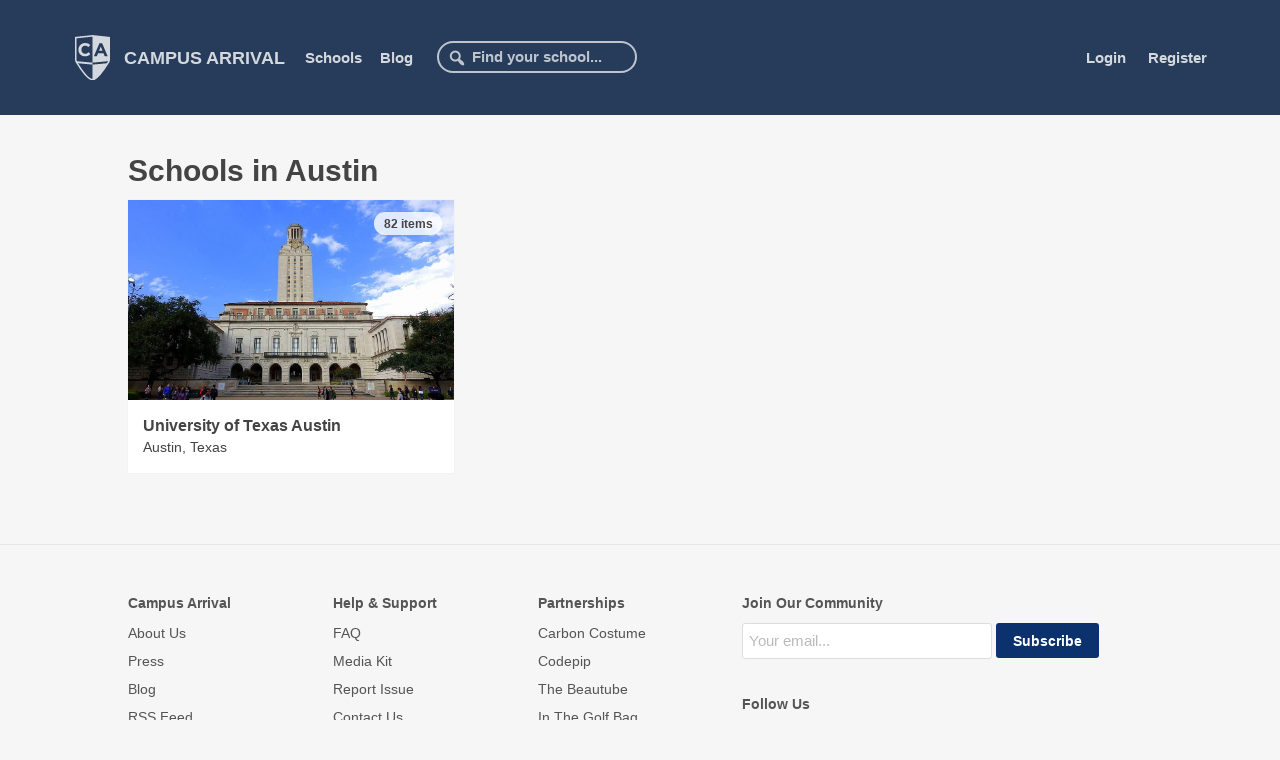

--- FILE ---
content_type: text/css
request_url: https://campusarrival.com/wp-content/plugins/campusarrival/styles/styles.css?ver=6.9
body_size: 3886
content:
* {
  transition: none;
}

body {
  margin: 10em 0 0 0;
  background-color: #f6f6f6;
  font-family: -apple-system, BlinkMacSystemFont, "Segoe UI", Roboto, "Helvetica Neue", Arial, sans-serif;
}

body.home,
body.single-post,
body.single-school {
  margin: 0;
}

body.overlay {
  overflow: hidden;
}

.content,
.related {
  width: 80%;
  margin: 2em auto;
}

.content,
.related {
  max-width: 1200px;
}

.aligncenter {
  display: block;
  margin-left: auto;
  margin-right: auto;
}

body.single-school .content,
body.has-sidebar .content {
  display: -webkit-box;
  display: -ms-flexbox;
  display: flex;
  position: relative;
}

#single .content {
  display: flex;
  max-width: 900px;
  padding: 4em 8em;
  margin: 0 auto 6em;
  background-color: #fff;
}

#single .content h2,
#single .content h3 {
  margin: 2em 0 0.75em;
  line-height: 1.2;
}

.has-sidebar #single .content {
  max-width: 1200px;
  padding-right: 4em;
}

body.home .content {
  max-width: 1200px;
}

.main {
  width: 100%;
  min-width: 200px;
  max-width: 800px;
  padding: 0 3em 0 0;
}

body.has-sidebar .main,
body.single-school .main {
  width: 75%;
}

.sidebar {
  width: 25%;
  min-width: 200px;
  max-width: 400px;
  margin-top: -8rem;
  font-size: 13px;
}

.sidebar-inner {
  width: 100%;
  padding: 2em 2.5em; 
  margin-bottom: 2em;
}

body, input, select, textarea {
  font-size: 15px;
  line-height: 1.5;
  color: #333;
}

img, video {
  height: auto;
  max-width: 100%;
}

section {
  width: 100%;
  margin: 4em auto;
}

p {
  margin-top: 1em;
  margin-bottom: 1em;
}

blockquote {
  position: relative;
  padding-left: 1.4rem;
  border-left: 6px solid #0C326D;
  color: #0C326D;
  font-size: 1.4rem;
  font-weight: 700;
  font-style: italic;
  line-height: 1.3;
}


label {
  display: block;
  margin-bottom: 0.5em;
  font-weight: bold;
}

hr {
  border-color: #ccc;
}

strong {
  font-weight: bold;
}

em {
  font-style: italic;
}

input[type="text"],
input[type="email"],
input[type="url"],
input[type="password"],
input[type="search"],
input[type="number"],
input[type="tel"],
input[type="range"],
input[type="date"],
input[type="month"],
input[type="week"],
input[type="time"],
input[type="datetime"],
input[type="datetime-local"],
input[type="color"], textarea {
  width: 100%;
  padding: 0.4em;
  border: 1px solid #ddd;
  border-radius: 3px;
}

button,
.btn,
input[type="button"],
input[type="submit"],
.page-numbers {
  background-color: #0C326D;
  border: 0;
  border-radius: 3px;
  color: #fff;
  cursor: pointer;
  display: inline-block;
  font-size: 14px;
  font-weight: 800;
  line-height: 1;
  padding: 1em 1.4em;
  text-shadow: none;
  transition: background 0.2s;
}

button:hover,
button:focus,
.btn:hover,
.btn:focus,
input[type="button"]:hover,
input[type="button"]:focus,
input[type="submit"]:hover,
input[type="submit"]:focus,
.page-numbers:hover,
.page-numbers:focus {
  background: #192A58;
  /*background-color: #888;*/
  color: #fff;
  text-decoration: none;
}

.page-numbers.current {
  background-color: #888;
}

input:focus,
textarea:focus {
  outline: none;
  border-color: #ddd;
}

h1 {
  color: #fff;
  font-size: 3em;
  font-weight: bold;
}

h2, h3, h4 {
  line-height: 1.4;
  margin: 0 0 0.75em;
  padding: 1.5em 0 0;
  color: #444;
  font-weight: bold;
}

h2 {
  padding: 0;
  margin-bottom: 0.25em;
  font-size: 2em;
  font-weight: bold;
}

h3 {
  padding-top: 0;
  font-size: 1.5em;
  font-weight: bold;
}

ul {
  padding-left: 0;
  list-style-type: disc;
}

li {
  margin-left: 1.5em;
}

a {
  color: #082A6B;
  text-decoration: none;
}

a:hover {
  color: #082A6B;
  text-decoration: underline;
}

h2 a,
h2 a:hover {
  color: #444;
  text-decoration: none;
}

::-webkit-input-placeholder {
  color: #bbb;
}

:-ms-input-placeholder {
  color: #bbb;
}

::-ms-input-placeholder {
  color: #bbb;
}

::placeholder {
  color: #bbb;
}

.hide {
  display: none !important;
}

.single .content p {
  margin: 1.5em 0;
}

body.single-post .splash-inner:after {
  background-color: transparent;
}

.single-post .main a {
  font-weight: bold;
}

.card {
  display: inline-block;
  background-color: #fff;
  box-shadow: 0 0 1px rgba(0, 0, 0, 0.1);
}

.header {
  padding: 0.5rem 1rem;
  margin-bottom: 0;
  background-color: #fff;
  border-bottom: 1px solid rgba(0, 0, 0, 0.05);
}

.badge {
  position: absolute;
  top: 1em;
  right: 1em;
  display: inline-block;
  background-color: rgba(255, 255, 255, 0.8);
  padding: 0.3em 0.8em 0.2em;
  border-radius: 3em;
  font-size: 12px;
  font-weight: bold;
}

.post .fave {
  position: absolute;
  top: calc(1em - 3px);
  left: 1em;
  display: inline-block;
  padding: 4px;
  background-color: rgba(255, 255, 255, 0.8);
  border-radius: 50%;
  line-height: 1;
  color: #333;
  opacity: 0;
  transition: all 0.2s;
}

.post:hover .fave {
  opacity: 1;
}

.post .fave .dashicons {
  height: 18px;
}

.post .fave.faved,
.post .fave.faved:hover {
  color: #DA404B;
  opacity: 1;
}

.post .fave:hover .dashicons {
  color: #DA404B;
  opacity: 0.5;
}

.post .fave.faved:hover .dashicons {
  opacity: 1;
}

.buttons {
  margin-top: 1em;
}

.button {
  display: inline-block;
  background-color: #e9e9ee;
  padding: 0.8em 1.2em 0.7em;
  border-radius: 0.5em;
  margin-bottom: 0.5em;
  color: #383838;
  font-size: 12px;
  text-align: center;
  user-select: none;
}

.button:hover,
.button:active,
input[type="button"]:hover,
input[type="button"]:active,
input[type="submit"]:hover,
input[type="submit"]:active {
  text-decoration: none;
  box-shadow: inset 3em 3em 10em rgba(0, 0, 0, 0.1);
  cursor: pointer;
}

.button:hover,
.button:active {
  color: #383838;
}

.navbar {
  display: -webkit-box;
  display: -ms-flexbox;
  display: flex;
  -webkit-box-orient: horizontal;
  -webkit-box-direction: normal;
      -ms-flex-flow: row nowrap;
          flex-flow: row nowrap;
  -webkit-box-pack: start;
      -ms-flex-pack: start;
          justify-content: flex-start;
  position: absolute;
  top: 0;
  left: 0;
  right: 0;
  width: 100%;
  padding: 1.5rem 5%;
  background-color: #273B5A;
  z-index: 200;
  user-select: none;
}

.navbar-collapse {
  display: -webkit-box;
  display: -ms-flexbox;
  display: flex;
  -ms-flex-preferred-size: auto;
      flex-basis: auto;
  -webkit-box-flex: 1;
      -ms-flex-positive: 1;
          flex-grow: 1;
  -webkit-box-align: center;
      -ms-flex-align: center;
          align-items: center;
}

.navbar-toggler {
  display: none;
  padding: 0.6em 1em;
  background-color: rgba(0, 0, 0, 0.2);
}

.navbar-toggler:focus,
.navbar-toggler:hover {
  background-color: rgba(255, 255, 255, 0.1);
}

.navbar-nav {
  display: -webkit-box;
  display: -ms-flexbox;
  display: flex;
  -webkit-box-orient: horizontal;
  -webkit-box-direction: normal;
      -ms-flex-direction: row;
          flex-direction: row;
  padding-left: 0;
  margin: 0 auto 0 0;
  list-style: none;
}

.navbar-right {
  display: inline-block;
}

.nav-item {
  margin-left: 0;
}

.navbar .brand,
.nav-link {
  display: inline-block;
  padding: 0.6em;
  margin: 0;
  line-height: 1;
  font-size: 1em;
  font-weight: bold;
  color: #fff;
  opacity: 0.8;
  transition: all 0.2s;
}

.navbar a:last-child {
  margin-right: 0;
}

.navbar .brand:hover,
.nav-link:hover {
  color: #fff;
  opacity: 1;
  text-decoration: none;
}

.navbar .brand {
  font-size: 1.2em;
  text-transform: uppercase;
  transition: all 0.2s;
}

.navbar .logo {
  margin-right: 0.5em;
  width: 35px;
  vertical-align: -17px;
}

.navbar .user-menu {
  position: relative;
}

.navbar .user-menu .toggle {
  display: inline-block;
  background-color: rgba(0, 0, 0, 0.2);
  padding: 0.5em;
  border-radius: 50%;
  vertical-align: 4px;
  transition: none;
  outline: none;
}

.navbar .user-menu.open .toggle {
  background-color: #fff;
  color: #273B5A;
}

.navbar .user-menu ul {
  display: none;
  position: absolute;
  top: 1.5em;
  right: 0;
  min-width: 150px;
  background-color: #fff;
  border-radius: 3px;
  list-style-type: none;
  font-family: -apple-system, BlinkMacSystemFont, "Segoe UI", Roboto, "Helvetica Neue", Arial, sans-serif;
  text-align: left;
}

.navbar .user-menu.open .toggle ul {
  display: block;
}

.navbar .user-menu li {
  margin-left: 0;
  overflow: hidden;
}

.navbar .user-menu a {
  display: inline-block;
  width: 100%;
  padding: 1em 1.5em;
  color: #000;
}

.navbar .user-menu a:hover {
  background-color: rgba(0, 0, 0, 0.1);
}

.navbar .user-menu ul:after {
  content: '';
  position: absolute;
  top: -5px;
  right: 13px;
  width: 0; 
  height: 0; 
  border-left: 5px solid transparent;
  border-right: 5px solid transparent;
  border-bottom: 5px solid #fff;
}

.navbar #s {
  width: 200px;
  padding: 0.2em 0.5em 0.2em 2.2em;
  border-radius: 20px;
  background-color: transparent;
  border-color: rgba(255, 255, 255, 0.7);
  border-width: 2px;
  margin-left: 1em;
  color: #fff;
  font-weight: bold;
  transition: 0.2s all;
}

.navbar .searchbar .dashicons {
  left: 1.25em;
  top: 22%;
  color: rgba(255, 255, 255, 0.7);
}

.navbar #s:focus {
  background-color: #fff;
  border-color: #fff;
  color: #222;
}

.navbar #s:focus + .dashicons {
  color: #C8C8C8;
}

.navbar #s::-webkit-input-placeholder {color: rgba(255, 255, 255, 0.7);}
.navbar #s::-moz-placeholder {color: rgba(255, 255, 255, 0.7);}
.navbar #s:-moz-placeholder {color: rgba(255, 255, 255, 0.7);}

.navbar #s:focus::-webkit-input-placeholder {color: transparent;}
.navbar #s:focus::-moz-placeholder {color: transparent;}
.navbar #s:focus:-moz-placeholder {color: transparent;}

.splash {
  position: relative;
  display: -webkit-box;
  display: -ms-flexbox;
  display: flex;
  -webkit-box-orient: vertical;
  -webkit-box-direction: normal;
      -ms-flex-direction: column;
          flex-direction: column;
  -webkit-box-align: center;
      -ms-flex-align: center;
          align-items: center;
  -webkit-box-pack: center;
      -ms-flex-pack: center;
          justify-content: center;
  width: 100%;
  height: 60vh;
  min-height: 250px;
  background-size: cover;
  background-position: center;
  color: #fff;
}

#home .splash {
  height: 80vh;
  min-height: 500px;
}

#searchform input {
  padding: 1em 1em 1em 2.5em;
}

.more.card {
  padding: 1em;
  font-size: 16px;
  font-weight: bold;
  color: #444;
}

.more.card,
.more.card:hover {
  text-decoration: none;
}

.more.card .dashicons {
  vertical-align: -4px;
}

#home .navbar,
.single-post .navbar,
.single-school .navbar {
  background: transparent;
}

#home .suggestions {
  text-align: center;
}

#home .suggestions a {
  color: #fff;
  text-decoration: underline;
}

body.page:not(.home) h1 {
  margin-bottom: 0.5em;
  color: #444;
}

#schools .search {
  margin-bottom: 4em;
  max-width: 400px;
}

#schools .states {
  -webkit-column-count: 3;
          column-count: 3;
}

#schools .state {
  margin-bottom: 2em;
  -webkit-column-break-inside: avoid;
            page-break-inside: avoid;
                 break-inside: avoid;
}

#schools .states h3 {
  margin-bottom: 0;
}

#schools .states h3 a,
#schools .states h3 a:hover {
  color: #444;
  text-decoration: none;
}

.splash-inner {
  position: absolute;
  top: 0;
  left: 0;
  width: 100%;
  height: 100%;
  background-color: rgba(0, 0, 0, 0.5);
  box-shadow: inset 0 2em 6em rgba(0, 0, 0, 0.6), inset 0 -2em 6em rgba(0, 0, 0, 0.6);
}

.splash-inner:after {
  content: '';
  position: absolute;
  top: 0;
  left: 0;
  width: 100%;
  height: 100%;
  background-color: #082A6B;
  opacity: 0.5;
}

.splash h1 {
  max-width: 1200px;
  z-index: 100;
  margin: 1em 1em 0;
  text-align: center;
}

.splash p {
  margin-bottom: 0;
  font-size: 1.6em;
  text-align: center;
}

.splash p,
.splash div:not(.splash-inner) {
  z-index: 100;
  width: 100%;
}

.splash .search {
  padding: 3em 0;
  max-width: 600px;
}

.splash label {
  margin-bottom: 0.25em;
  color: #fff;
  font-weight: normal;
}

.splash .search input {
  width: 100%;
  border: none;
  -webkit-appearance: textfield;
}

.searchbar {
  position: relative;
}

.searchbar .dashicons {
  position: absolute;
  left: 0.5em;
  top: 31%;
  color: #bbb;
}

#searchsubmit {
  display: none;
}

body.home #local,
body.single-post #local {
  display: none;
}

.posts {
  display: -webkit-box;
  display: -ms-flexbox;
  display: flex;
  -ms-flex-wrap: wrap;
      flex-wrap: wrap;
}

.post {
  position: relative;
  width: calc(100% / 3 - 1em);
  margin: 0 0 1em 1em;
  color: #444;
}

.post:nth-child(3n+1) {
  margin-left: 0;
}

.post:hover {
  color: #444;
  text-decoration: none;
}

.post:focus {
  outline: none;
}

.post .image {
  height: 200px;
  background-size: cover;
  background-position: center;
}

.post .caption {
  padding: 1em;
}

.post .location,
.post .date,
.post .excerpt {
  font-size: 14px;
}

.post h3 {
  margin-bottom: 0;
  font-size: 16px;
}

.nav-links {
  margin-top: 4em;
}

.screen-reader-text,
.ui-helper-hidden-accessible {
  display: none;
}

.form-submit {
  text-align: right;
}

.logged-in-as a,
.logged-in-as a:hover {
  box-shadow: none;
  color: #082A6B;
}

.card.share,
.card.settings {
  display: flex;
  padding: 1em;
  margin-bottom: 2em;
  font-size: 12px;
}

.card.settings {
  justify-content: space-between;
}

.card .button {
  margin: 0 0.5rem 0 0;
}

.card.share .button-group .button {
  margin: 0;
}

#single .share {
  padding: 0;
  margin: 4em auto 3em;
}

#single .share .button {
  margin-left: 0;
}

.button.facebook {
  background-color: #3b5998;
  color: #fff;
}

.button.facebook:hover {
  background-color: #2d4373;
}

.button.twitter {
  background-color: #00aced;
  color: #fff;
}

.button.twitter:hover {
  background-color: #0087ba;
}

.button.filters {
  padding-right: 0.5rem;
}

.button.prohibited {
  background-color: #dc3e47;
  color: #fff;
}

.button.faved .dashicons {
  color: #DA404B;
}

.button .dashicons {
  height: 18px;
  line-height: 18px;
  transition: none;
}

.button .dashicons + .label {
  margin-left: 5px;
}

.footnote {
  font-size: 13px;
}

.callout {
  padding: 2em;
}

.callout .image {
  text-align: center;
}

.callout .image img {
  width: 100px;
  border-radius: 50%;
}

.callout .title {
  margin-bottom: 0;
}

.callout .text {
  margin-top: 1em;
}

.footer {
  border-top: 1px solid rgba(0, 0, 0, 0.07);
  margin-top: 4em;
  font-size: 14px;
  color: #777;
}

body .footer .content {
  max-width: 1200px;
}

.footer-inner {
  display: -webkit-box;
  display: -ms-flexbox;
  display: flex;
  -webkit-box-pack: justify;
      -ms-flex-pack: justify;
          justify-content: space-between;
  width: 100%;
  -webkit-box-flex: 2;
      -ms-flex: 2 1 auto;
          flex: 2 1 auto;
}

.footer h4 {
  color: #555;
}

.footer a {
  color: #555;
}

.footer a:hover {
  color: #333;
  text-decoration: none;
}

.footer .column {
  -webkit-box-flex: 1;
      -ms-flex-positive: 1;
          flex-grow: 1;
  -ms-flex-negative: 1;
      flex-shrink: 1;
  -ms-flex-preferred-size: 0;
      flex-basis: 0;
}

.footer .column:last-child {
  -ms-flex-preferred-size: 20%;
      flex-basis: 20%;
}

.footer .column > div {
  margin-bottom: 0.5em;
}

.footer .social a {
  display: inline-block;
  width: 35px;
  height: 35px;
  padding: 0.5em;
  margin-right: 0.3em;
  border-radius: 50%;
  background-color: rgba(0, 0, 0, 0.1);
}

.footer .social .dashicons {
  transition: none;
}

.footer .social a:hover {
  background-color: rgba(0, 0, 0, 0.3);
  color: #fff;
}

.footer .social .facebook:hover {
  background-color: #3b5998;
}

.footer .social .twitter:hover {
  background-color: #00aced;
}

.footer .social .pinterest:hover {
  background-color: #e40b2c;
}

.footer .social .rss:hover {
  background-color: #e8782b;
}

.footer .social .twitter .dashicons {
  padding-top: 1px;
}

.footer .social .twitter .dashicons,
.footer .social .rss .dashicons {
  padding-left: 1px;
}

#mc_embed_signup input[type="email"] {
  width: 250px;
  margin-bottom: 0.5em;
}

#mc_embed_signup input[type="submit"] {
  padding: 0.75em 1.2em;
  vertical-align: top;
}

.form.card {
  display: block;
  padding: 3em;
  margin: auto;
  max-width: 600px;
}

.modal {
  display: none;
  width: 400px;
  max-height: calc(100vh - 100px);
  position: fixed;
  top: 50px;
  left: 50%;
  padding: 1em 3em 2em;
  margin-left: -200px;
  background-color: #fff;
  border-radius: 0.3em;
  overflow-y: auto;
  z-index: 999;
}

.modal a {
  text-decoration: underline;
}

.modal h4 {
  padding-bottom: 0.5em;
  border-bottom: 1px solid #eee;
  margin-bottom: 1em;
}

.modal label {
  margin: 1em 0 0;
}

.modal label.error {
  margin-top: 0;
  color: #dc3e47;
}

.modal .status {
  display: none;
  color: #dc3e47;
  font-weight: bold;
}

.modal .close {
  float: right;
  text-decoration: none;
  color: rgba(0, 0, 0, 0.4);
  font-size: 1em;
}

.modal .close:hover {
  color: rgba(0, 0, 0, 0.8);
}

.login_overlay {
  position: fixed;
  top: 0;
  height: 100%;
  width: 100%;
  background-color: rgba(0, 0, 0, 0.6);
  z-index: 998;
}

.nsl-container {
  display: inline-block;
}

.comments {
  margin-bottom: 2em;
}

.comments .header {
  cursor: auto;
}

.comments .comment {
  padding: 0.5rem 1rem;
}

.comments li {
  margin-left: 0;
  list-style-type: none;
}

.comment cite {
  display: inline-block;
  font-size: 1.2em;
  font-style: normal;
  font-weight: bold;
  vertical-align: 0.5em;
}

.comment-meta {
  font-size: 13px;
}

.comment-author img {
  display: inline-block;
  border-radius: 50%;
  margin-right: 0.6em;
}

.comments .reply,
.says {
  display: none;
}

#message {
  color: green;
  font-weight: bold;
}

.card .acf-fields > .acf-field {
  padding: 1em 0;
  border-top: none;
}

.acf-form-submit {
  margin-top: 2em;
}


@media only screen and (max-width : 979px) {

  .main {
    padding: 0;
    margin-bottom: 4em;
  }

  .main,
  .sidebar {
    width: 100% !important;
    max-width: 100%;
  }

  .sidebar {
    margin-top: 0;
  }

  .content {
    -webkit-box-orient: vertical;
    -webkit-box-direction: normal;
        -ms-flex-direction: column;
            flex-direction: column;
  }

  blockquote {
    margin-left: 0;
    margin-right: 0;
  }

  .callouts {
    display: flex;
  }

  .callout {
    width: 50%;
  }

  .callout + .callout {
    margin-left: 2em;
  }
}

@media only screen and (max-width: 767px) {

  #home .navbar,
  .single-post .navbar,
  .single-school .navbar {
    background-color: #273B5A;
  }

  #home .splash {
    height: auto;
    min-height: 0;
    padding: 6em 0.5em 0;
  }

  #home .search {
    width: 90%;
  }

  #single .content {
    padding: 2em 3em;
  }

  .navbar {
    -ms-flex-wrap: wrap;
        flex-wrap: wrap;
    -webkit-box-pack: justify;
        -ms-flex-pack: justify;
            justify-content: space-between;
    padding: 0.6em 0.5em 0.5em;
    background-color: #273B5A;
  }

  .navbar-collapse {
    -ms-flex-preferred-size: 100%;
    flex-basis: 100%;
    -ms-flex-positive: 1;
    -webkit-box-flex: 1;
            flex-grow: 1;
    -ms-flex-align: center;
    -webkit-box-align: center;
            align-items: center;
    -ms-flex-wrap: wrap;
        flex-wrap: wrap;
    padding-top: 0.5em;
  }

  .navbar-collapse:not(.show) {
    display: none;
  }

  .navbar-nav {
    -webkit-box-orient: vertical;
    -webkit-box-direction: normal;
        -ms-flex-direction: column;
            flex-direction: column;
    -ms-flex-preferred-size: 100%;
        flex-basis: 100%;
  }

  .navbar-toggler {
    display: block;
    padding: 0.6em 1.5em;
  }

  .navbar #s {
    margin-left: 0;
  }

  .navbar .searchbar .dashicons {
    left: 0.5em;
  }

  .navbar .user-menu .toggle {
    padding: 0;
    background: none;
  }

  .navbar .user-menu .dashicons {
    display: none;
  }

  .navbar .user-menu ul {
    display: block;
    position: relative;
    top: 0;
    margin: 0;
    background: none;
  }

  .navbar .user-menu ul:after {
    display: none;
  }

  .navbar .user-menu a {
    padding: 1em;
    color: #fff;
    opacity: 0.8;
  }

  .navbar .user-menu a:hover {
    background: none;
    opacity: 1;
  }

  .nav-link {
    display: block;
    padding: 1em;
  }

  .navbar .nav-link.username {
    display: none;
  }

  .splash h1 {
    margin: 0;
    font-size: 2em;
  }

  .content,
  .related {
    display: block;
    width: 90%;
  }
  
  .buttons {
    text-align: center;
  }

  .posts {
    -webkit-box-orient: vertical;
    -webkit-box-direction: normal;
        -ms-flex-direction: column;
            flex-direction: column;
  }

  .post {
    width: 100%;
    margin-bottom: 2em;
    margin-left: 0;
  }

  section h4 {
    padding-top: 0;
  }

  .callouts {
    flex-direction: column;
  }

  .callout {
    width: 100%;
  }

  .callout + .callout {
    margin-left: 0;
  }

  #schools .states {
    -webkit-column-count: 1;
            column-count: 1;
  }

  .card.share {
    flex-direction: column;
  }

  .share .button {
    margin-bottom: 1em !important;
  }

  .share .button:last-child {
    margin-bottom: 0 !important;
  }

  .footer-inner {
    -ms-flex-wrap: wrap;
        flex-wrap: wrap;
  }

  .footer .column,
  .footer .column:last-child {
    -ms-flex-preferred-size: 50%;
        flex-basis: 50%;
  }

  #mc_embed_signup input[type="email"] {
    width: 100%;
  }

  .modal {
    width: calc(100% - 2em);
    left: 0;
    padding: 1em 2em;
    margin-left: 1em;
  }
}

@media only screen and (max-width: 576px) {
  .splash {
    height: 35vh;
    margin-top: 70px;
  }

  .splash p {
    font-size: 1rem;
  }

  .footer {
    font-size: 1em;
  }

  .footer .column {
    flex-basis: 100%;
  }
}


--- FILE ---
content_type: text/javascript
request_url: https://campusarrival.com/wp-content/plugins/campusarrival/scripts/script.js?ver=6.9
body_size: 158
content:
(function($) {
  
  $('.dropdown').click(function(e) {
    e.stopPropagation();

    $(this).toggleClass('open');
  });

  $(document).click( function(){
    $('.dropdown').removeClass('open');
  });

  $('.navbar-toggler').click(function() {
    var navbar = $(this).siblings('.collapse');
    navbar.toggleClass('show');
  });

  $('.suggestions a').click(function() {
    let query = $(this).text();
    $('#s').val(query);
  });

  setShareLinks();

  function socialWindow(url) {
    var left = (screen.width - 570) / 2;
    var top = (screen.height - 570) / 2;
    var params = "menubar=no,toolbar=no,status=no,width=570,height=570,top=" + top + ",left=" + left;
    window.open(url,"NewWindow",params);
  }

  function setShareLinks() {
    var pageUrl = encodeURIComponent(document.URL);
    var tweet = encodeURIComponent($("meta[property='og:title']").attr("content")) + ': ';
    var via = 'CampusArrival';

    if ($('body').hasClass('single-school')) {
      tweet = 'The Ultimate ' + tweet;
    }
    
    $(".share .facebook").on("click", function() {
      url = "https://www.facebook.com/sharer.php?u=" + pageUrl;
      socialWindow(url);
    });

    $(".share .twitter").on("click", function() {
      url = "https://twitter.com/intent/tweet?url=" + pageUrl + "&text=" + tweet + "&via=" + via;
      socialWindow(url);
    });
  }

})(jQuery);


--- FILE ---
content_type: text/javascript
request_url: https://campusarrival.com/wp-content/plugins/campusarrival/scripts/ajax-auth-script.js?ver=1
body_size: 499
content:
jQuery(document).ready(function($) {
  
  $('body').on('click', '#pop_login, #pop_signup', function (e) {
    formToFadeOut = $('form#register');
    formtoFadeIn = $('form#login');

    if ($(this).attr('id') == 'pop_signup') {
      formToFadeOut = $('form#login');
      formtoFadeIn = $('form#register');
    }

    formToFadeOut.fadeOut(500, function () {
      formtoFadeIn.fadeIn().find('input').first().focus();;
    })

    return false;
  });

  $('.fave').on('click', function(e) {
    e.preventDefault();

    if (!$('body').hasClass('logged-in')) {
      $('body').addClass('overlay').prepend('<div class="login_overlay"></div>');
      $('.status', 'form#login').text('You must be logged in to save favorites.').show();
      $('form#login').fadeIn(500);
    }
  });

  $('.button.complete').on('click', function() {
    if (!$('body').hasClass('logged-in')) {
      $('body').addClass('overlay').prepend('<div class="login_overlay"></div>');
      $('.status', 'form#login').text('You must be logged in to mark items complete.').show();
      $('form#login').fadeIn(500);
    }
  });

  $(document).keydown(function(event) { 
    if (event.keyCode == 27) { 
      $('form#login, form#register').fadeOut(500, function () {
        $('.login_overlay').fadeOut(1000);
        $('.status').empty().hide();
        $('body').removeClass('overlay');
      });
    }
  });
   
  // Close popup
  $(document).on('click', '.login_overlay, .close', function () {
    $('form#login, form#register').fadeOut(500, function () {
      $('.login_overlay').fadeOut(1000);
      $('.status').empty().hide();
      $('body').removeClass('overlay');
    });

    return false;
  });
 
  // Show the login/signup popup on click
  $('#show_login, #show_signup, .login_button, .signup_button').on('click', function (e) {
    $('body').addClass('overlay').prepend('<div class="login_overlay"></div>');
    
    if ($(this).hasClass('login_button')) {
      $('form#login').fadeIn(500).find('input').first().focus();
    } else {
      $('form#register').fadeIn(500).find('input').first().focus();
    }
      
    e.preventDefault();
  });
 
  // Perform AJAX login/register on form submit
  $('form#login, form#register').on('submit', function (e) {
    if (!$(this).valid()) return false;
    
    $('p.status', this).show().text(ajax_auth_object.loadingmessage);

    var action = 'ajaxlogin';
    var username = $('form#login #username').val();
    var password = $('form#login #password').val();
    var email = '';
    var security = $('form#login #security').val();

    if ($(this).attr('id') == 'register') {
      action = 'ajaxregister';
      username = $('#signonname').val();
      password = $('#signonpassword').val();
      email = $('#email').val();
      security = $('#signonsecurity').val(); 
    }

    ctrl = $(this);

    $.ajax({
      type: 'POST',
      dataType: 'json',
      url: ajax_auth_object.ajaxurl,
      data: {
        'action': action,
        'username': username,
        'password': password,
        'email': email,
        'security': security
      },
      success: function (data) {
        $('p.status', ctrl).text(data.message);
      
        if (data.loggedin == true) {
          document.location.href = ajax_auth_object.redirecturl;
        }
      }
    });
    
    e.preventDefault();
  });
 
  // Client side form validation
  if ($("#register").length) {
    $("#register").validate({ 
      rules:{
        password2:{equalTo:'#signonpassword'} 
      }
    });
  } else if ($("#login").length) {
    $("#login").validate();
  } 

});


--- FILE ---
content_type: image/svg+xml
request_url: https://campusarrival.com/wp-content/plugins/campusarrival/images/logo.svg
body_size: 632
content:
<svg xmlns="http://www.w3.org/2000/svg" xmlns:xlink="http://www.w3.org/1999/xlink" width="664" height="864" viewBox="0 0 664 864">
  <defs>
    <path id="path-1" d="M0 34L318 0l316 34v417.196a97 97 0 0 1-14.433 50.909C483.553 722.702 382.697 833 317 833S150.447 722.702 14.433 502.105A97 97 0 0 1 0 451.196V34z"/>
  </defs>
  <g id="Page-1" fill="none" fill-rule="evenodd" stroke="none" stroke-width="1">
    <g id="campusarrival-logo" transform="translate(-353 -259)">
      <g id="campusarrival-logo-dark" transform="translate(368 275)">
        <g id="shield">
          <mask id="mask-2" fill="#fff">
            <use xlink:href="#path-1"/>
          </mask>
          <path id="Combined-Shape" fill="#FFF" d="M634 517v317H317V547l317-30zm0-554v517l-317 30V-37h317zM499.1 139.25h-49.7L344.4 386h54.95l22.4-54.95h103.6l22.4 54.95h56.35l-105-246.75zM473.55 204l32.55 79.45H441L473.55 204z" mask="url(#mask-2)"/>
          <polygon id="Path-6" fill="#FFF" points="0 480 317 510 317 547 0 517" mask="url(#mask-2)"/>
        </g>
        <g id="letters" fill="#FFF" fill-rule="nonzero" transform="translate(31 131)">
          <path id="C" d="M144.2 259.2c11.9 0 22.633-.992 32.2-2.975 9.567-1.983 18.375-4.9 26.425-8.75 8.05-3.85 15.458-8.458 22.225-13.825 6.767-5.367 13.3-11.433 19.6-18.2l-34.3-34.65c-9.567 8.867-19.192 15.867-28.875 21-9.683 5.133-21.525 7.7-35.525 7.7-10.5 0-20.125-2.042-28.875-6.125s-16.217-9.625-22.4-16.625-11.025-15.167-14.525-24.5S74.9 143 74.9 132.5v-.7c0-10.5 1.75-20.358 5.25-29.575 3.5-9.217 8.4-17.325 14.7-24.325 6.3-7 13.825-12.483 22.575-16.45 8.75-3.967 18.258-5.95 28.525-5.95 12.367 0 23.508 2.45 33.425 7.35 9.917 4.9 19.658 11.667 29.225 20.3l34.3-39.55a144.285 144.285 0 0 0-18.2-15.4c-6.533-4.667-13.65-8.633-21.35-11.9-7.7-3.267-16.275-5.833-25.725-7.7-9.45-1.867-19.892-2.8-31.325-2.8-18.9 0-36.167 3.325-51.8 9.975-15.633 6.65-29.05 15.75-40.25 27.3S34.3 68.042 28 83.325C21.7 98.608 18.55 115 18.55 132.5v.7c0 17.5 3.15 33.95 9.45 49.35 6.3 15.4 15.05 28.758 26.25 40.075 11.2 11.317 24.5 20.242 39.9 26.775 15.4 6.533 32.083 9.8 50.05 9.8z"/>
        </g>
        <path id="border" stroke="#FFF" stroke-width="30" d="M0 34L318 0l316 34v417.196a97 97 0 0 1-14.433 50.909C483.553 722.702 382.697 833 317 833S150.447 722.702 14.433 502.105A97 97 0 0 1 0 451.196V34h0z"/>
      </g>
    </g>
  </g>
</svg>
